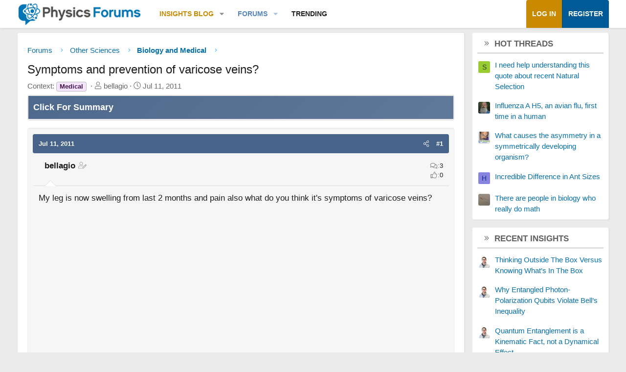

--- FILE ---
content_type: text/html; charset=utf-8
request_url: https://www.google.com/recaptcha/api2/aframe
body_size: 265
content:
<!DOCTYPE HTML><html><head><meta http-equiv="content-type" content="text/html; charset=UTF-8"></head><body><script nonce="RGEBu08gubovSz50s7e-kg">/** Anti-fraud and anti-abuse applications only. See google.com/recaptcha */ try{var clients={'sodar':'https://pagead2.googlesyndication.com/pagead/sodar?'};window.addEventListener("message",function(a){try{if(a.source===window.parent){var b=JSON.parse(a.data);var c=clients[b['id']];if(c){var d=document.createElement('img');d.src=c+b['params']+'&rc='+(localStorage.getItem("rc::a")?sessionStorage.getItem("rc::b"):"");window.document.body.appendChild(d);sessionStorage.setItem("rc::e",parseInt(sessionStorage.getItem("rc::e")||0)+1);localStorage.setItem("rc::h",'1769760429600');}}}catch(b){}});window.parent.postMessage("_grecaptcha_ready", "*");}catch(b){}</script></body></html>